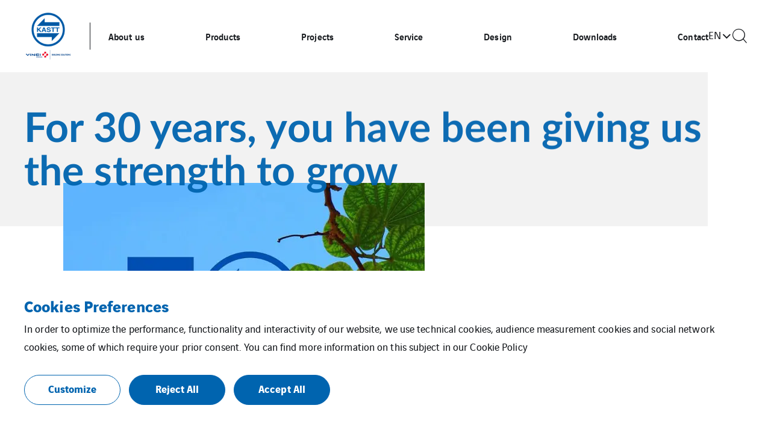

--- FILE ---
content_type: text/html; charset=UTF-8
request_url: https://www.kastt.cz/en/news/for-30-years-you-have-been-giving-us-the-strength-to-grow/
body_size: 15022
content:
<!doctype html>

<html
    class="front-end" lang="en-GB"
    data-theme="expert"
    data-color="light"
    data-typo="lato"
            >
<head><style>img.lazy{min-height:1px}</style><link href="https://www.kastt.cz/app/plugins/w3-total-cache/pub/js/lazyload.min.js" as="script">
  <meta charset="utf-8">
  <meta http-equiv="x-ua-compatible" content="ie=edge">
  <meta name="viewport" content="width=device-width, initial-scale=1, shrink-to-fit=no">
  

  
  
  <meta name='robots' content='index, follow, max-image-preview:large, max-snippet:-1, max-video-preview:-1' />
<link rel="alternate" href="https://www.kastt.cz/news/30-let-nam-davate-silu-rust/" hreflang="cs" />
<link rel="alternate" href="https://www.kastt.cz/de/neues/30-jahre-lang-geben-sie-uns-die-kraft-zu-wachsen/" hreflang="de" />
<link rel="alternate" href="https://www.kastt.cz/en/news/for-30-years-you-have-been-giving-us-the-strength-to-grow/" hreflang="en" />

	<!-- This site is optimized with the Yoast SEO plugin v26.1.1 - https://yoast.com/wordpress/plugins/seo/ -->
	<title>For 30 years, you have been giving us the strength to grow - KASTT, spol. s r. o.</title>
	<link rel="canonical" href="https://www.kastt.cz/en/news/for-30-years-you-have-been-giving-us-the-strength-to-grow/" />
	<meta property="og:locale" content="en_GB" />
	<meta property="og:locale:alternate" content="cs_CZ" />
	<meta property="og:locale:alternate" content="de_DE" />
	<meta property="og:type" content="article" />
	<meta property="og:title" content="For 30 years, you have been giving us the strength to grow - KASTT, spol. s r. o." />
	<meta property="og:url" content="https://www.kastt.cz/en/news/for-30-years-you-have-been-giving-us-the-strength-to-grow/" />
	<meta property="og:site_name" content="KASTT, spol. s r. o." />
	<meta property="article:modified_time" content="2023-05-23T14:00:35+00:00" />
	<meta property="og:image" content="https://www.kastt.cz/app/uploads/sites/54/2023/01/30letNamDavateSilu_nahled.jpg" />
	<meta property="og:image:width" content="600" />
	<meta property="og:image:height" content="400" />
	<meta property="og:image:type" content="image/jpeg" />
	<meta name="twitter:card" content="summary_large_image" />
	<!-- / Yoast SEO plugin. -->


<style id='classic-theme-styles-inline-css' type='text/css'>
/*! This file is auto-generated */
.wp-block-button__link{color:#fff;background-color:#32373c;border-radius:9999px;box-shadow:none;text-decoration:none;padding:calc(.667em + 2px) calc(1.333em + 2px);font-size:1.125em}.wp-block-file__button{background:#32373c;color:#fff;text-decoration:none}
</style>
<style id='global-styles-inline-css' type='text/css'>
:root{--wp--preset--aspect-ratio--square: 1;--wp--preset--aspect-ratio--4-3: 4/3;--wp--preset--aspect-ratio--3-4: 3/4;--wp--preset--aspect-ratio--3-2: 3/2;--wp--preset--aspect-ratio--2-3: 2/3;--wp--preset--aspect-ratio--16-9: 16/9;--wp--preset--aspect-ratio--9-16: 9/16;--wp--preset--color--black: #000000;--wp--preset--color--cyan-bluish-gray: #abb8c3;--wp--preset--color--white: #ffffff;--wp--preset--color--pale-pink: #f78da7;--wp--preset--color--vivid-red: #cf2e2e;--wp--preset--color--luminous-vivid-orange: #ff6900;--wp--preset--color--luminous-vivid-amber: #fcb900;--wp--preset--color--light-green-cyan: #7bdcb5;--wp--preset--color--vivid-green-cyan: #00d084;--wp--preset--color--pale-cyan-blue: #8ed1fc;--wp--preset--color--vivid-cyan-blue: #0693e3;--wp--preset--color--vivid-purple: #9b51e0;--wp--preset--gradient--vivid-cyan-blue-to-vivid-purple: linear-gradient(135deg,rgba(6,147,227,1) 0%,rgb(155,81,224) 100%);--wp--preset--gradient--light-green-cyan-to-vivid-green-cyan: linear-gradient(135deg,rgb(122,220,180) 0%,rgb(0,208,130) 100%);--wp--preset--gradient--luminous-vivid-amber-to-luminous-vivid-orange: linear-gradient(135deg,rgba(252,185,0,1) 0%,rgba(255,105,0,1) 100%);--wp--preset--gradient--luminous-vivid-orange-to-vivid-red: linear-gradient(135deg,rgba(255,105,0,1) 0%,rgb(207,46,46) 100%);--wp--preset--gradient--very-light-gray-to-cyan-bluish-gray: linear-gradient(135deg,rgb(238,238,238) 0%,rgb(169,184,195) 100%);--wp--preset--gradient--cool-to-warm-spectrum: linear-gradient(135deg,rgb(74,234,220) 0%,rgb(151,120,209) 20%,rgb(207,42,186) 40%,rgb(238,44,130) 60%,rgb(251,105,98) 80%,rgb(254,248,76) 100%);--wp--preset--gradient--blush-light-purple: linear-gradient(135deg,rgb(255,206,236) 0%,rgb(152,150,240) 100%);--wp--preset--gradient--blush-bordeaux: linear-gradient(135deg,rgb(254,205,165) 0%,rgb(254,45,45) 50%,rgb(107,0,62) 100%);--wp--preset--gradient--luminous-dusk: linear-gradient(135deg,rgb(255,203,112) 0%,rgb(199,81,192) 50%,rgb(65,88,208) 100%);--wp--preset--gradient--pale-ocean: linear-gradient(135deg,rgb(255,245,203) 0%,rgb(182,227,212) 50%,rgb(51,167,181) 100%);--wp--preset--gradient--electric-grass: linear-gradient(135deg,rgb(202,248,128) 0%,rgb(113,206,126) 100%);--wp--preset--gradient--midnight: linear-gradient(135deg,rgb(2,3,129) 0%,rgb(40,116,252) 100%);--wp--preset--font-size--small: 13px;--wp--preset--font-size--medium: 20px;--wp--preset--font-size--large: 36px;--wp--preset--font-size--x-large: 42px;--wp--preset--spacing--20: 0.44rem;--wp--preset--spacing--30: 0.67rem;--wp--preset--spacing--40: 1rem;--wp--preset--spacing--50: 1.5rem;--wp--preset--spacing--60: 2.25rem;--wp--preset--spacing--70: 3.38rem;--wp--preset--spacing--80: 5.06rem;--wp--preset--shadow--natural: 6px 6px 9px rgba(0, 0, 0, 0.2);--wp--preset--shadow--deep: 12px 12px 50px rgba(0, 0, 0, 0.4);--wp--preset--shadow--sharp: 6px 6px 0px rgba(0, 0, 0, 0.2);--wp--preset--shadow--outlined: 6px 6px 0px -3px rgba(255, 255, 255, 1), 6px 6px rgba(0, 0, 0, 1);--wp--preset--shadow--crisp: 6px 6px 0px rgba(0, 0, 0, 1);}:where(.is-layout-flex){gap: 0.5em;}:where(.is-layout-grid){gap: 0.5em;}body .is-layout-flex{display: flex;}.is-layout-flex{flex-wrap: wrap;align-items: center;}.is-layout-flex > :is(*, div){margin: 0;}body .is-layout-grid{display: grid;}.is-layout-grid > :is(*, div){margin: 0;}:where(.wp-block-columns.is-layout-flex){gap: 2em;}:where(.wp-block-columns.is-layout-grid){gap: 2em;}:where(.wp-block-post-template.is-layout-flex){gap: 1.25em;}:where(.wp-block-post-template.is-layout-grid){gap: 1.25em;}.has-black-color{color: var(--wp--preset--color--black) !important;}.has-cyan-bluish-gray-color{color: var(--wp--preset--color--cyan-bluish-gray) !important;}.has-white-color{color: var(--wp--preset--color--white) !important;}.has-pale-pink-color{color: var(--wp--preset--color--pale-pink) !important;}.has-vivid-red-color{color: var(--wp--preset--color--vivid-red) !important;}.has-luminous-vivid-orange-color{color: var(--wp--preset--color--luminous-vivid-orange) !important;}.has-luminous-vivid-amber-color{color: var(--wp--preset--color--luminous-vivid-amber) !important;}.has-light-green-cyan-color{color: var(--wp--preset--color--light-green-cyan) !important;}.has-vivid-green-cyan-color{color: var(--wp--preset--color--vivid-green-cyan) !important;}.has-pale-cyan-blue-color{color: var(--wp--preset--color--pale-cyan-blue) !important;}.has-vivid-cyan-blue-color{color: var(--wp--preset--color--vivid-cyan-blue) !important;}.has-vivid-purple-color{color: var(--wp--preset--color--vivid-purple) !important;}.has-black-background-color{background-color: var(--wp--preset--color--black) !important;}.has-cyan-bluish-gray-background-color{background-color: var(--wp--preset--color--cyan-bluish-gray) !important;}.has-white-background-color{background-color: var(--wp--preset--color--white) !important;}.has-pale-pink-background-color{background-color: var(--wp--preset--color--pale-pink) !important;}.has-vivid-red-background-color{background-color: var(--wp--preset--color--vivid-red) !important;}.has-luminous-vivid-orange-background-color{background-color: var(--wp--preset--color--luminous-vivid-orange) !important;}.has-luminous-vivid-amber-background-color{background-color: var(--wp--preset--color--luminous-vivid-amber) !important;}.has-light-green-cyan-background-color{background-color: var(--wp--preset--color--light-green-cyan) !important;}.has-vivid-green-cyan-background-color{background-color: var(--wp--preset--color--vivid-green-cyan) !important;}.has-pale-cyan-blue-background-color{background-color: var(--wp--preset--color--pale-cyan-blue) !important;}.has-vivid-cyan-blue-background-color{background-color: var(--wp--preset--color--vivid-cyan-blue) !important;}.has-vivid-purple-background-color{background-color: var(--wp--preset--color--vivid-purple) !important;}.has-black-border-color{border-color: var(--wp--preset--color--black) !important;}.has-cyan-bluish-gray-border-color{border-color: var(--wp--preset--color--cyan-bluish-gray) !important;}.has-white-border-color{border-color: var(--wp--preset--color--white) !important;}.has-pale-pink-border-color{border-color: var(--wp--preset--color--pale-pink) !important;}.has-vivid-red-border-color{border-color: var(--wp--preset--color--vivid-red) !important;}.has-luminous-vivid-orange-border-color{border-color: var(--wp--preset--color--luminous-vivid-orange) !important;}.has-luminous-vivid-amber-border-color{border-color: var(--wp--preset--color--luminous-vivid-amber) !important;}.has-light-green-cyan-border-color{border-color: var(--wp--preset--color--light-green-cyan) !important;}.has-vivid-green-cyan-border-color{border-color: var(--wp--preset--color--vivid-green-cyan) !important;}.has-pale-cyan-blue-border-color{border-color: var(--wp--preset--color--pale-cyan-blue) !important;}.has-vivid-cyan-blue-border-color{border-color: var(--wp--preset--color--vivid-cyan-blue) !important;}.has-vivid-purple-border-color{border-color: var(--wp--preset--color--vivid-purple) !important;}.has-vivid-cyan-blue-to-vivid-purple-gradient-background{background: var(--wp--preset--gradient--vivid-cyan-blue-to-vivid-purple) !important;}.has-light-green-cyan-to-vivid-green-cyan-gradient-background{background: var(--wp--preset--gradient--light-green-cyan-to-vivid-green-cyan) !important;}.has-luminous-vivid-amber-to-luminous-vivid-orange-gradient-background{background: var(--wp--preset--gradient--luminous-vivid-amber-to-luminous-vivid-orange) !important;}.has-luminous-vivid-orange-to-vivid-red-gradient-background{background: var(--wp--preset--gradient--luminous-vivid-orange-to-vivid-red) !important;}.has-very-light-gray-to-cyan-bluish-gray-gradient-background{background: var(--wp--preset--gradient--very-light-gray-to-cyan-bluish-gray) !important;}.has-cool-to-warm-spectrum-gradient-background{background: var(--wp--preset--gradient--cool-to-warm-spectrum) !important;}.has-blush-light-purple-gradient-background{background: var(--wp--preset--gradient--blush-light-purple) !important;}.has-blush-bordeaux-gradient-background{background: var(--wp--preset--gradient--blush-bordeaux) !important;}.has-luminous-dusk-gradient-background{background: var(--wp--preset--gradient--luminous-dusk) !important;}.has-pale-ocean-gradient-background{background: var(--wp--preset--gradient--pale-ocean) !important;}.has-electric-grass-gradient-background{background: var(--wp--preset--gradient--electric-grass) !important;}.has-midnight-gradient-background{background: var(--wp--preset--gradient--midnight) !important;}.has-small-font-size{font-size: var(--wp--preset--font-size--small) !important;}.has-medium-font-size{font-size: var(--wp--preset--font-size--medium) !important;}.has-large-font-size{font-size: var(--wp--preset--font-size--large) !important;}.has-x-large-font-size{font-size: var(--wp--preset--font-size--x-large) !important;}
:where(.wp-block-post-template.is-layout-flex){gap: 1.25em;}:where(.wp-block-post-template.is-layout-grid){gap: 1.25em;}
:where(.wp-block-columns.is-layout-flex){gap: 2em;}:where(.wp-block-columns.is-layout-grid){gap: 2em;}
:root :where(.wp-block-pullquote){font-size: 1.5em;line-height: 1.6;}
</style>
<link rel='stylesheet' rel='dns-prefetch' async defer='defer' id='cookie-law-info-css' href='https://www.kastt.cz/app/plugins/webtoffee-gdpr-cookie-consent/public/css/cookie-law-info-public.css?ver=2.6.5' type='text/css' media='all' />
<link rel='stylesheet' rel='dns-prefetch' async defer='defer' id='cookie-law-info-gdpr-css' href='https://www.kastt.cz/app/plugins/webtoffee-gdpr-cookie-consent/public/css/cookie-law-info-gdpr.css?ver=2.6.5' type='text/css' media='all' />
<style id='cookie-law-info-gdpr-inline-css' type='text/css'>
.cli-modal-content, .cli-tab-content { background-color: #ffffff; }.cli-privacy-content-text, .cli-modal .cli-modal-dialog, .cli-tab-container p, a.cli-privacy-readmore { color: #000000; }.cli-tab-header { background-color: #f2f2f2; }.cli-tab-header, .cli-tab-header a.cli-nav-link,span.cli-necessary-caption,.cli-switch .cli-slider:after { color: #000000; }.cli-switch .cli-slider:before { background-color: #ffffff; }.cli-switch input:checked + .cli-slider:before { background-color: #ffffff; }.cli-switch .cli-slider { background-color: #e3e1e8; }.cli-switch input:checked + .cli-slider { background-color: #28a745; }.cli-modal-close svg { fill: #000000; }.cli-tab-footer .wt-cli-privacy-accept-all-btn { background-color: #00acad; color: #ffffff}.cli-tab-footer .wt-cli-privacy-accept-btn { background-color: #00acad; color: #ffffff}.cli-tab-header a:before{ border-right: 1px solid #000000; border-bottom: 1px solid #000000; }
</style>
<link rel='stylesheet' rel='dns-prefetch' async defer='defer' id='sage/main.css-css' href='https://www.kastt.cz/app/themes/veentreprise/dist/styles/main_d1b9a60f.css' type='text/css' media='all' />
<script type="text/javascript" src="https://www.kastt.cz/wp-includes/js/jquery/jquery.min.js?ver=3.7.1" id="jquery-core-js"></script>
<script type="text/javascript" src="https://www.kastt.cz/wp-includes/js/jquery/jquery-migrate.min.js?ver=3.4.1" id="jquery-migrate-js"></script>
<script type="text/javascript" id="cookie-law-info-js-extra">
/* <![CDATA[ */
var Cli_Data = {"nn_cookie_ids":[],"non_necessary_cookies":{"cookies-reseaux-sociaux":["Cookies related to social media and third-party services"]},"cookielist":{"cookies-de-mesure-daudience":{"id":122,"status":true,"priority":0,"title":"Analytics Cookies","strict":true,"default_state":false,"ccpa_optout":false,"loadonstart":true},"cookies-techniques":{"id":126,"status":true,"priority":0,"title":"Essential Cookies","strict":true,"default_state":true,"ccpa_optout":false,"loadonstart":true},"cookies-reseaux-sociaux":{"id":120,"status":true,"priority":0,"title":"Cookies related to social media and third-party services","strict":false,"default_state":false,"ccpa_optout":false,"loadonstart":false}},"ajax_url":"https:\/\/www.kastt.cz\/app\/themes\/veentreprise\/app\/ajax-handler.php","current_lang":"en","security":"4083019772","eu_countries":["GB"],"geoIP":"disabled","use_custom_geolocation_api":"","custom_geolocation_api":"https:\/\/geoip.cookieyes.com\/geoip\/checker\/result.php","consentVersion":"1","strictlyEnabled":["necessary","obligatoire","cookies-de-mesure-daudience","cookies-techniques"],"cookieDomain":"","privacy_length":"250","ccpaEnabled":"","ccpaRegionBased":"","ccpaBarEnabled":"","ccpaType":"gdpr","triggerDomRefresh":"","secure_cookies":""};
var log_object = {"ajax_url":"https:\/\/www.kastt.cz\/app\/themes\/veentreprise\/app\/ajax-handler.php"};
/* ]]> */
</script>
<script type="text/javascript" src="https://www.kastt.cz/app/plugins/webtoffee-gdpr-cookie-consent/public/js/cookie-law-info-public.js?ver=2.6.5" id="cookie-law-info-js"></script>
<link rel="https://api.w.org/" href="https://www.kastt.cz/wp-json/" /><link rel="alternate" title="JSON" type="application/json" href="https://www.kastt.cz/wp-json/wp/v2/news/1179" /><link rel='shortlink' href='https://www.kastt.cz/?p=1179' />
<link rel="alternate" title="oEmbed (JSON)" type="application/json+oembed" href="https://www.kastt.cz/wp-json/oembed/1.0/embed?url=https%3A%2F%2Fwww.kastt.cz%2Fen%2Fnews%2Ffor-30-years-you-have-been-giving-us-the-strength-to-grow%2F" />
<link rel="alternate" title="oEmbed (XML)" type="text/xml+oembed" href="https://www.kastt.cz/wp-json/oembed/1.0/embed?url=https%3A%2F%2Fwww.kastt.cz%2Fen%2Fnews%2Ffor-30-years-you-have-been-giving-us-the-strength-to-grow%2F&#038;format=xml" />
<script>jQuery(document).ready(function(){jQuery('.cli-modal-footer .cli-tab-footer.wt-cli-privacy-overview-actions').prepend('<a id="wt-cli-accept-all-btn" tabindex="0" role="button" data-cli_action="accept_all" class="wt-cli-element wt-cli-accept-all-btn cookie_action_close_header cli_action_button cli-btn wt-cli-privacy-btn">Accept All</a>');});</script><script>jQuery(document).ready(function(){jQuery('.cli-modal-footer .cli-tab-footer.wt-cli-privacy-overview-actions').prepend('<a id="wt-cli-reject-btn" tabindex="0" role="button" class="wt-cli-element cookie_action_close_header_reject cli_action_button cli-btn wt-cli-privacy-btn" data-cli_action="reject">Reject All</a>');});</script>            <script>
                window.ajaxurl = 'https://www.kastt.cz/app/themes/veentreprise/app/ajax-handler.php';
            </script>
            <!-- Matomo -->
<script type="text/plain" data-cli-class="cli-blocker-script"  data-cli-category="cookies-de-mesure-daudience" data-cli-script-type="cookies-de-mesure-daudience" data-cli-block="false" data-cli-block-if-ccpa-optout="false" data-cli-element-position="head">
  var _paq = window._paq = window._paq || [];
  /* tracker methods like "setCustomDimension" should be called before "trackPageView" */
  _paq.push(['trackPageView']);
  _paq.push(['enableLinkTracking']);
  (function() {
    var u="//matomo-com.vinci-energies.net/";
    _paq.push(['setTrackerUrl', u+'matomo.php']);
    _paq.push(['setSiteId', '463']);
    var d=document, g=d.createElement('script'), s=d.getElementsByTagName('script')[0];
    g.async=true; g.src=u+'matomo.js'; s.parentNode.insertBefore(g,s);
  })();
</script>
<!-- End Matomo Code --><link rel="icon" href="https://www.kastt.cz/app/uploads/sites/54/2023/01/kastt_favicon.png" sizes="32x32" />
<link rel="icon" href="https://www.kastt.cz/app/uploads/sites/54/2023/01/kastt_favicon.png" sizes="192x192" />
<link rel="apple-touch-icon" href="https://www.kastt.cz/app/uploads/sites/54/2023/01/kastt_favicon.png" />
<meta name="msapplication-TileImage" content="https://www.kastt.cz/app/uploads/sites/54/2023/01/kastt_favicon.png" />
		<style type="text/css" id="wp-custom-css">
			[data-scrolltrigger-self],
[data-scrolltrigger-self] *,
[data-scrolltrigger-section],
[data-scrolltrigger-section] * {
    opacity: 1 !important;
    visibility: visible !important;
}		</style>
		
  <script>
    window.addEventListener('LazyLoad::Initialized', function (e) {
      var lazyLoadInstance = e.detail.instance;

      lazyLoadInstance._settings.callback_loaded = function (el) {
        el.style.display = 'none';
        el.offsetHeight;
        el.style.display = '';
      };
    }, false);
  </script>
</head>

<body class="wp-singular news-template-default single single-news postid-1179 wp-theme-veentrepriseresources for-30-years-you-have-been-giving-us-the-strength-to-grow app-data index-data singular-data single-data single-news-data single-news-for-30-years-you-have-been-giving-us-the-strength-to-grow-data">

    <style>
        :root {
            --primary: #0064af;
            --secondary: #004375;
            --tertiary: #80bc00;
            --primary-set: #ffffff;
            --secondary-set: #ffffff;
            --tertiary-set: #ffffff;
        }

        .gfield_consent_label {font-size: 18px;}

/*fix buttonu */
.btn{line-height: 1.125rem !important;}
.block-hero .btn{padding: 4px 25px !important;}


    </style>


    <div class="page-loader js-page-loader"
    style="position: fixed; top: 0; left: 0; width: 100%; height: 100%; z-index: 99999; background-color: #f2f2f2;">
            
        <img class="main-logo" src="https://www.kastt.cz/app/uploads/sites/54/2025/09/kast-bs-v2-1.png" alt="" width="120" height="120"
                style="position: absolute; top: 50%; left: 50%; transform: translate(-50%, -50%); width: 50%; max-width: 240px;">
    </div>

    
    <div class="main-wrap" role="document">

        <header class="header">

    <div class="header-holder">

        
        <div class="header-inner">
            <div class="header-background"></div>
            <div class="header-main">
                <div class="container">
                    <div class="header-row">
                        <div class="header-col">

                            <div id="header-logo" class="header-logo">

                                                                    <a class="logo-link" href="https://www.kastt.cz/en/home/">
                                        
                                        <img class="main-logo" src="https://www.kastt.cz/app/uploads/sites/54/2025/09/kast-bs-v2-1.png"
                                        alt="" width="120" height="120" style="width: 120px; height: 120px;">
                                    </a>
                                                            </div>
                            <div class="header-navigation">
                                
                                <div class="header-menu-desktop">
                                                                            <div class="header-mega-menu-background"></div>
                                                                        
                                    
                                    
                                                                            
                                                                                    <div class="menu-hlavni-menu-en-container"><ul id="menu" class="nav"><li id="menu-item-1641" class="menu-item menu-item-type-post_type menu-item-object-page menu-item-has-children menu-item-1641"><a href="https://www.kastt.cz/en/about-us/">About us</a>          <div class="sub-menu mega-menu">
            <div class="container">
              <h3 class="sub-menu__title menu-item">
  <a href="https://www.kastt.cz/en/about-us/" class="menu-item-link">  About us
  </a></h3>








              <ul class="sub-menu__lvl-2">	<li id="menu-item-1648" class="menu-item menu-item-type-post_type menu-item-object-page menu-item-1648"><a href="https://www.kastt.cz/en/about-us/">Company profile</a></li>
	<li id="menu-item-1649" class="menu-item menu-item-type-custom menu-item-object-custom menu-item-1649"><a href="https://www.kastt.cz/news/">News</a></li>
</ul><ul class="sub-menu__lvl-3"></ul>
<ul class="sub-menu__lvl-4"></ul>
</div></div></li>
<li id="menu-item-1645" class="menu-item menu-item-type-post_type menu-item-object-page menu-item-has-children menu-item-1645"><a href="https://www.kastt.cz/en/products/">Products</a>          <div class="sub-menu mega-menu">
            <div class="container">
              <h3 class="sub-menu__title menu-item">
  <a href="https://www.kastt.cz/en/products/" class="menu-item-link">  Products
  </a></h3>








              <ul class="sub-menu__lvl-2">	<li id="menu-item-2788" class="menu-item menu-item-type-custom menu-item-object-custom menu-item-2788"><a href="/en/products#product-ranges">Product ranges</a></li>
	<li id="menu-item-2790" class="menu-item menu-item-type-custom menu-item-object-custom menu-item-2790"><a href="/en/products#other-options">Other options</a></li>
	<li id="menu-item-2791" class="menu-item menu-item-type-custom menu-item-object-custom menu-item-2791"><a href="/en/design-software/">Design software</a></li>
</ul><ul class="sub-menu__lvl-3"></ul>
<ul class="sub-menu__lvl-4"></ul>
</div></div></li>
<li id="menu-item-1646" class="menu-item menu-item-type-post_type menu-item-object-page menu-item-has-children menu-item-1646"><a href="https://www.kastt.cz/en/projects/">Projects</a>          <div class="sub-menu mega-menu">
            <div class="container">
              <h3 class="sub-menu__title menu-item">
  <a href="https://www.kastt.cz/en/projects/" class="menu-item-link">  Projects
  </a></h3>








              <ul class="sub-menu__lvl-2">	<li id="menu-item-2794" class="menu-item menu-item-type-custom menu-item-object-custom menu-item-2794"><a href="/en/projects#references">References</a></li>
</ul><ul class="sub-menu__lvl-3"></ul>
<ul class="sub-menu__lvl-4"></ul>
</div></div></li>
<li id="menu-item-1647" class="menu-item menu-item-type-post_type menu-item-object-page menu-item-has-children menu-item-1647"><a href="https://www.kastt.cz/en/service/">Service</a>          <div class="sub-menu mega-menu">
            <div class="container">
              <h3 class="sub-menu__title menu-item">
  <a href="https://www.kastt.cz/en/service/" class="menu-item-link">  Service
  </a></h3>








              <ul class="sub-menu__lvl-2">	<li id="menu-item-2796" class="menu-item menu-item-type-custom menu-item-object-custom menu-item-2796"><a href="/en/service#rotary-heat-exchangers">Service of rotary heat exchangers</a></li>
	<li id="menu-item-2797" class="menu-item menu-item-type-custom menu-item-object-custom menu-item-2797"><a href="/en/service#air-handling-air-conditioning">Service of air-handling and air-conditioning equipment</a></li>
</ul><ul class="sub-menu__lvl-3"></ul>
<ul class="sub-menu__lvl-4"></ul>
</div></div></li>
<li id="menu-item-1643" class="menu-item menu-item-type-post_type menu-item-object-page menu-item-has-children menu-item-1643"><a href="https://www.kastt.cz/en/design/">Design</a>          <div class="sub-menu mega-menu">
            <div class="container">
              <h3 class="sub-menu__title menu-item">
  <a href="https://www.kastt.cz/en/design/" class="menu-item-link">  Design
  </a></h3>








              <ul class="sub-menu__lvl-2">	<li id="menu-item-2801" class="menu-item menu-item-type-custom menu-item-object-custom menu-item-2801"><a href="/en/design#references">References</a></li>
</ul><ul class="sub-menu__lvl-3"></ul>
<ul class="sub-menu__lvl-4"></ul>
</div></div></li>
<li id="menu-item-1644" class="menu-item menu-item-type-post_type menu-item-object-page menu-item-has-children menu-item-1644"><a href="https://www.kastt.cz/en/downloads/">Downloads</a>          <div class="sub-menu mega-menu">
            <div class="container">
              <h3 class="sub-menu__title menu-item">
  <a href="https://www.kastt.cz/en/downloads/" class="menu-item-link">  Downloads
  </a></h3>








              <ul class="sub-menu__lvl-2">	<li id="menu-item-2803" class="menu-item menu-item-type-custom menu-item-object-custom menu-item-2803"><a href="/en/downloads#documents">Product data sheet</a></li>
	<li id="menu-item-2804" class="menu-item menu-item-type-custom menu-item-object-custom menu-item-2804"><a href="/en/downloads#documents">Certificates</a></li>
	<li id="menu-item-2805" class="menu-item menu-item-type-custom menu-item-object-custom menu-item-2805"><a href="/en/downloads#documents">Documents</a></li>
</ul><ul class="sub-menu__lvl-3"></ul>
<ul class="sub-menu__lvl-4"></ul>
</div></div></li>
<li id="menu-item-1642" class="menu-item menu-item-type-post_type menu-item-object-page menu-item-1642"><a href="https://www.kastt.cz/en/contact/">Contact</a></li>
</ul></div>
                                                                             
                                                                    </div>
                                                                    <div class="header-menu-mobile">
                                        
                                        
                                                                                                                                    <div class="header-menu-mobile__top"><ul id="menu-hlavni-menu-en" class="nav"><li class="menu-item menu-item-type-post_type menu-item-object-page menu-item-has-children menu-item-1641"><a href="https://www.kastt.cz/en/about-us/">About us</a>
<ul class="sub-menu">
	<li class="menu-item menu-item-type-post_type menu-item-object-page menu-item-1648"><a href="https://www.kastt.cz/en/about-us/">Company profile</a></li>
	<li class="menu-item menu-item-type-custom menu-item-object-custom menu-item-1649"><a href="https://www.kastt.cz/news/">News</a></li>
</ul>
</li>
<li class="menu-item menu-item-type-post_type menu-item-object-page menu-item-has-children menu-item-1645"><a href="https://www.kastt.cz/en/products/">Products</a>
<ul class="sub-menu">
	<li class="menu-item menu-item-type-custom menu-item-object-custom menu-item-2788"><a href="/en/products#product-ranges">Product ranges</a></li>
	<li class="menu-item menu-item-type-custom menu-item-object-custom menu-item-2790"><a href="/en/products#other-options">Other options</a></li>
	<li class="menu-item menu-item-type-custom menu-item-object-custom menu-item-2791"><a href="/en/design-software/">Design software</a></li>
</ul>
</li>
<li class="menu-item menu-item-type-post_type menu-item-object-page menu-item-has-children menu-item-1646"><a href="https://www.kastt.cz/en/projects/">Projects</a>
<ul class="sub-menu">
	<li class="menu-item menu-item-type-custom menu-item-object-custom menu-item-2794"><a href="/en/projects#references">References</a></li>
</ul>
</li>
<li class="menu-item menu-item-type-post_type menu-item-object-page menu-item-has-children menu-item-1647"><a href="https://www.kastt.cz/en/service/">Service</a>
<ul class="sub-menu">
	<li class="menu-item menu-item-type-custom menu-item-object-custom menu-item-2796"><a href="/en/service#rotary-heat-exchangers">Service of rotary heat exchangers</a></li>
	<li class="menu-item menu-item-type-custom menu-item-object-custom menu-item-2797"><a href="/en/service#air-handling-air-conditioning">Service of air-handling and air-conditioning equipment</a></li>
</ul>
</li>
<li class="menu-item menu-item-type-post_type menu-item-object-page menu-item-has-children menu-item-1643"><a href="https://www.kastt.cz/en/design/">Design</a>
<ul class="sub-menu">
	<li class="menu-item menu-item-type-custom menu-item-object-custom menu-item-2801"><a href="/en/design#references">References</a></li>
</ul>
</li>
<li class="menu-item menu-item-type-post_type menu-item-object-page menu-item-has-children menu-item-1644"><a href="https://www.kastt.cz/en/downloads/">Downloads</a>
<ul class="sub-menu">
	<li class="menu-item menu-item-type-custom menu-item-object-custom menu-item-2803"><a href="/en/downloads#documents">Product data sheet</a></li>
	<li class="menu-item menu-item-type-custom menu-item-object-custom menu-item-2804"><a href="/en/downloads#documents">Certificates</a></li>
	<li class="menu-item menu-item-type-custom menu-item-object-custom menu-item-2805"><a href="/en/downloads#documents">Documents</a></li>
</ul>
</li>
<li class="menu-item menu-item-type-post_type menu-item-object-page menu-item-1642"><a href="https://www.kastt.cz/en/contact/">Contact</a></li>
</ul></div>
                                                                                    
                                        <div class="header-menu-mobile__bottom dark-bg">
                                            <div class="nav"><ul>
<li class="page_item page-item-1508"><a href="https://www.kastt.cz/en/about-us/">About us</a></li>
<li class="page_item page-item-1280"><a href="https://www.kastt.cz/en/contact/">CONTACT</a></li>
<li class="page_item page-item-2330"><a href="https://www.kastt.cz/en/cookies/">Cookies</a></li>
<li class="page_item page-item-1592"><a href="https://www.kastt.cz/en/design/">Design</a></li>
<li class="page_item page-item-1261"><a href="https://www.kastt.cz/en/downloads/">DOWNLOADS</a></li>
<li class="page_item page-item-1613"><a href="https://www.kastt.cz/en/glossary-of-terms/">GLOSSARY OF TERMS</a></li>
<li class="page_item page-item-1631"><a href="https://www.kastt.cz/en/home/">Home</a></li>
<li class="page_item page-item-3164"><a href="https://www.kastt.cz/en/honey/">KASTT Bee Mission</a></li>
<li class="page_item page-item-2341"><a href="https://www.kastt.cz/en/legal-information/">Legal information</a></li>
<li class="page_item page-item-1289"><a href="https://www.kastt.cz/en/principles-of-personal-data-protection/">Principles of personal data protection at KASTT, spol. s r.o.</a></li>
<li class="page_item page-item-1619 page_item_has_children"><a href="https://www.kastt.cz/en/products/">PRODUCTS</a>
<ul class='children'>
	<li class="page_item page-item-1696"><a href="https://www.kastt.cz/en/products/h-eco/">H-ECO</a></li>
</ul>
</li>
<li class="page_item page-item-1600"><a href="https://www.kastt.cz/en/projects/">PROJECTS</a></li>
<li class="page_item page-item-1607"><a href="https://www.kastt.cz/en/service/">SERVICE</a></li>
<li class="page_item page-item-1515"><a href="https://www.kastt.cz/en/basic/">Basic</a></li>
<li class="page_item page-item-1523"><a href="https://www.kastt.cz/en/assembled-version/">Assembled version</a></li>
<li class="page_item page-item-1530"><a href="https://www.kastt.cz/en/welded-version/">Welded version</a></li>
<li class="page_item page-item-1536"><a href="https://www.kastt.cz/en/new-h-wave-rotor/">New H-wave rotor</a></li>
<li class="page_item page-item-1546"><a href="https://www.kastt.cz/en/smart-system/">Smart System</a></li>
<li class="page_item page-item-1552"><a href="https://www.kastt.cz/en/labyrinth-sealing/">Labyrinth sealing</a></li>
<li class="page_item page-item-1558"><a href="https://www.kastt.cz/en/zeolite/">Zeolite</a></li>
<li class="page_item page-item-1568"><a href="https://www.kastt.cz/en/cleaning-device/">Cleaning device</a></li>
<li class="page_item page-item-1574"><a href="https://www.kastt.cz/en/drive-control-and-regulation/">Drive, control and regulation</a></li>
<li class="page_item page-item-1583"><a href="https://www.kastt.cz/en/design-software/">Design software</a></li>
</ul></div>

                                            <div class="header-elements">
  
  </div>


                                                                                    </div>
                                    </div>
                                                        </div>
                    </div>
                    <div class="header-col">

                        <div class="header-tools">

                            
                            <div class="header-elements">
  
            <div class="lang">
                                                <button
                class="lang-current link"
                type="button"
                data-toggle="collapse"
                data-target=".lang-list"
                aria-expanded="false">
                    en
            </button>
                <ul class="lang-list collapse">
                                                                            <li class="lang-item active"><span>en</span></li>
                                                        <li class="lang-item">
                    <a href="https://www.kastt.cz/news/30-let-nam-davate-silu-rust/">cs</a>
                </li>
                                                <li class="lang-item">
                    <a href="https://www.kastt.cz/de/neues/30-jahre-lang-geben-sie-uns-die-kraft-zu-wachsen/">de</a>
                </li>
                                            </ul>
</div>

    
    <button class="search link js-header-form" data-action="show" data-form="#header-search">
      <i class="icon-search"></i>
    </button>
  </div>

                            

                            
                            <div class="header-burger ">
                                
                                <div class="menu-burger js-burger-menu">
                                    <div class="burger-icon">
                                        <div class="burger-container">
                                            <span class="burger-bun-top"></span>
                                            <span class="burger-filling"></span>
                                            <span class="burger-bun-bot"></span>
                                        </div>
                                    </div>
                                </div>
                            </div>

                        </div>
                    </div>
                </div>
            </div>
        </div>
        <div id="header-search">
            <div class="container-md">
                <button class="js-header-form" data-action="hide" data-form="#header-search">
                    <i class="icon-close"></i>
                </button>
                <form role="search" method="get" class="search-form" action="https://www.kastt.cz/en/">
				<label>
					<span class="screen-reader-text">Search for:</span>
					<input type="search" class="search-field" placeholder="Please enter your search" value="" name="s" autocomplete="off" />
				</label>
				<div class="icon-arrow-link"><input type="submit" class="search-submit" value="Search" /></div>
			</form>
            </div>
        </div>
    </div>
    </div>
</header>

        <main class="main">
            
              
      <section class="section block-header-sshp">
    <div class="container">
        <h1 class="sshp-title page-title">
            <strong>For 30 years, you have been giving us the strength to grow</strong>             
        </h1>
                            <div class="sshp-wrap">
                <figure class="sshp-figure">
                    <img class="sshp-img lazy" src="data:image/svg+xml,%3Csvg%20xmlns='http://www.w3.org/2000/svg'%20viewBox='0%200%20600%20400'%3E%3C/svg%3E" data-src="https://www.kastt.cz/app/uploads/sites/54/2023/01/30letNamDavateSilu_nahled.jpg" alt="">
                </figure>
            </div>
            </div>
</section>

    <section class="block-breadcrumb" data-scrolltrigger-self>
        <div class="container">
			<div class="breadcrumb"><span><span><a href="https://www.kastt.cz/en/home/">Home</a></span> » <span><a href="https://www.kastt.cz/en/news/">Novinky</a></span> » <span class="breadcrumb_last" aria-current="page">For 30 years, you have been giving us the strength to grow</span></span></div>
		</div>
	</section>



<div class="container">
            <div class="container-md">
        	<div class="single-news-taxo-date-wrapper" data-scrolltrigger-self>
			<p class="single-taxo"></p>
            21 April 2022
            </p>
        </div>
            </div>
    </div>


    <div class="container">
        <div class="container-md" data-scrolltrigger-section>


		<h2 class="single-title">For 30 years, you have been giving us the strength to grow</h2>

		<h3 class="single-sub-title"></h3>

        <div class="single-txt editor">
            
        </div>

		<section class="section block-text editor ">
    
    <div class="container-md">
        <div class="block-text-wrapper" data-scrolltrigger-section>
            <span class="pretitle"></span>
            <h2 class="section-title"></h2>
            <p><p>Our company was founded in Hradec Králové in 1991 and since then we have become one of the leading manufacturers of heat recovery exchangers and at the same time a reliable supplier of ventilation and air conditioning equipment, incl. their design and subsequent service.</p>
<p>We have experienced a lot together during these three decades and we would like to commemorate with you the milestones that have significantly influenced our company.</p>
<p>Ing. Petr Tajzler, one of the founders of KASTT, started his business career in 1990, mainly as a designer. After a year of independent business, together with two partners, he founded the design and assembly company KASTT spol. s r.o. and hired the first employees.</p>
<p>The first implementation contract took place for the University Hospital Hradec Králové, followed by one of the largest implementation contracts in the region, for the completion of the Aldis Congress Center in Hradec Králové. In 1992, the first plots of land in the Svobodné Dvory district were purchased and the construction of a production facility gradually began. Initially, the main activity was the production of square and circular pipes for air conditioning, in 1997 it was decided to start the development of rotary heat exchangers. The somewhat thorny path to assemble the first functional exchanger took almost a year. Over time, the production of exchangers has undergone many changes. As part of our efforts to offer a complete range in this area, we have expanded our production to include plate heat exchangers. However, due to the lack of capacity for their further development, we terminated their production 5 years ago and fully focused only on the production program of rotary heat exchangers. Thanks to the effort and energy we devote to constant technological development, we have gradually established ourselves among the most important manufacturers of rotary heat exchangers in Europe and we hold 3 patents in this field.</p>
<p>In 2004, several companies expressed interest in buying our company. The most convincing for the owners was the Vinci Energies Group. The company was sold at the end of 2004 and we became an integral part of a major multinational company, numbering approximately 2,500 companies worldwide.</p>
<p>In 2012, we obtained the international Eurovent certificate for the production of rotary heat exchangers, and two years later we produced a rotary heat exchanger with serial number 1,000.</p>
<p>Our company has always succeeded in making important strategic choices and adapting to changing market conditions. In 2014, we produced an exchanger with a serial number of 10,000, and in just 5 years we doubled this number. From the beginning, ¾ of the turnover of the whole company was represented by the realization of orders and only ¼ was production, but the situation gradually began to reverse and for several years now, the production has prevailed over realization.</p>
<p>Even after 30 years on the market, the hunger for new solutions does not leave us. In fact, the exact opposite seems to be true. The year 2020 was exceptional in many respects, not only because of the global pandemic associated with the spread of COVID-19. Thanks to our development, we have managed to significantly push the boundaries of energy efficiency of rotary heat exchangers and come to the market with an innovative solution in the field of air conditioning: The new generation H-wave rotor, which is another technological triumph of our company after the labyrinth seal and the Smart System solution.</p>
<p>The long-term existence on the market, including a number of successes, is mainly due to our employees. We would like to hereby thank them for their dedication and professional work at the highest level. At the same time, it is of course appropriate to thank our customers for the cooperation and trust they have placed in us over the years, and last but not least, our suppliers.</p>
<p>We are constantly meeting new challenges and we are ready to continue to provide high-quality professional services and meet the requirements of even the most demanding customers.</p>
</p>
                                                </div>
    </div>

</section>


        <p class="single-list-taxo">
            
        </p>


        </div>
    </div>


<div class="container">
            <div class="container-md">
    						<div class="single-news-social-networks" data-scrolltrigger-self>
					<p class="txt">Share on</p>
					<ul class="list">
													<li class="item">
								<a href="https://www.youtube.com/channel/UCO3KdNff40IUh5tdgbbVKEg" class="link link-youtube" title="youtube">
									<span class="icon" aria-hidden="true"><!-- Generated by IcoMoon.io -->
<svg version="1.1" xmlns="http://www.w3.org/2000/svg" width="32" height="32" viewBox="0 0 32 32">
<title>youtube</title>
<path d="M31.289 8.77c-0.356-1.659-1.659-2.844-3.319-3.081-2.726-0.474-7.111-0.948-11.97-0.948-4.978 0-9.363 0.474-11.97 0.948-1.659 0.237-3.081 1.422-3.437 3.081-0.237 1.778-0.593 4.504-0.593 7.822s0.356 6.044 0.593 7.822c0.356 1.659 1.778 2.844 3.437 3.081 2.726 0.356 7.111 0.83 11.97 0.83 4.978 0 9.363-0.474 11.97-0.83 1.659-0.237 3.081-1.541 3.319-3.2 0.356-1.778 0.593-4.504 0.711-7.822 0-3.2-0.356-5.926-0.711-7.704zM12.8 22.281v-11.259l9.6 5.57-9.6 5.689z"></path>
</svg>
</span>
								</a>
							</li>
													<li class="item">
								<a href="https://www.linkedin.com/company/kastt/" class="link link-linkedin" title="linkedin">
									<span class="icon" aria-hidden="true"><!-- Generated by IcoMoon.io -->
<svg version="1.1" xmlns="http://www.w3.org/2000/svg" width="32" height="32" viewBox="0 0 32 32">
<title>linkedin</title>
<path d="M3.911 7.704c-2.133 0-3.911-1.778-3.911-3.911s1.778-3.793 3.911-3.793 3.911 1.778 3.911 3.793-1.778 3.911-3.911 3.911zM7.23 10.785h-6.637v21.215h6.637v-21.215zM25.363 32h6.637v-11.615c0-5.689-1.185-10.074-7.941-10.074-3.2 0-5.333 1.778-6.281 3.437h-0.119v-2.963h-6.281v21.215h6.637v-10.548c0-2.726 0.593-5.452 3.911-5.452 3.437 0 3.437 3.2 3.437 5.689v10.311z"></path>
</svg>
</span>
								</a>
							</li>
													<li class="item">
								<a href="https://www.facebook.com/Kastt.CZ" class="link link-facebook" title="facebook">
									<span class="icon" aria-hidden="true"><!-- Generated by IcoMoon.io -->
<svg version="1.1" xmlns="http://www.w3.org/2000/svg" width="32" height="32" viewBox="0 0 32 32">
<title>facebook</title>
<path d="M22.874 10.311h-5.096v-3.319c0-1.304 0.83-1.541 1.422-1.541h3.556v-5.452h-4.978c-5.452 0-6.756 4.148-6.756 6.756v3.674h-2.963v5.689h3.2v15.881h6.519v-16h4.504l0.593-5.689z"></path>
</svg>
</span>
								</a>
							</li>
											</ul>
				</div>
			</div>
		            </div>
    </div>
  
        </main>

                <footer class="footer">

    <div class="container">

        <div class="footer-primary" data-scrolltrigger-section>

            <div class="footer-infos">
                <div class="wrap">

                    					<nav class="footer-logo-wrap">
                        <a href="https://www.kastt.cz/en/home/" class="footer-logo-link">
							
                            <img src="data:image/svg+xml,%3Csvg%20xmlns='http://www.w3.org/2000/svg'%20viewBox='0%200%20384%20315'%3E%3C/svg%3E" data-src="https://www.kastt.cz/app/uploads/sites/54/2023/01/Kastt-logo-var2-pozitiv.png" alt="" width="384" height="315" class="footer-logo lazy">
                        </a>
					</nav>
                    
                                            <p class="footer-description">ENERGY FOR NEW SOLUTIONS</p>
                                    </div>
            </div>

                            <div class="footer-navigation">
                    <div class="menu-paticka-en-container"><ul id="menu-paticka-en" class="nav"><li id="menu-item-1650" class="menu-item menu-item-type-custom menu-item-object-custom menu-item-has-children menu-item-1650"><a>Product ranges</a>
<ul class="sub-menu">
	<li id="menu-item-1653" class="menu-item menu-item-type-post_type menu-item-object-page menu-item-1653"><a href="https://www.kastt.cz/en/basic/">Basic</a></li>
	<li id="menu-item-1652" class="menu-item menu-item-type-post_type menu-item-object-page menu-item-1652"><a href="https://www.kastt.cz/en/assembled-version/">Assembled version</a></li>
	<li id="menu-item-1651" class="menu-item menu-item-type-post_type menu-item-object-page menu-item-1651"><a href="https://www.kastt.cz/en/welded-version/">Welded version</a></li>
</ul>
</li>
<li id="menu-item-1654" class="menu-item menu-item-type-custom menu-item-object-custom menu-item-has-children menu-item-1654"><a>Other options</a>
<ul class="sub-menu">
	<li id="menu-item-1783" class="menu-item menu-item-type-post_type menu-item-object-page menu-item-1783"><a href="https://www.kastt.cz/en/products/h-eco/">H-ECO</a></li>
	<li id="menu-item-1660" class="menu-item menu-item-type-post_type menu-item-object-page menu-item-1660"><a href="https://www.kastt.cz/en/new-h-wave-rotor/">New H-wave rotor</a></li>
	<li id="menu-item-1659" class="menu-item menu-item-type-post_type menu-item-object-page menu-item-1659"><a href="https://www.kastt.cz/en/smart-system/">Smart System</a></li>
	<li id="menu-item-1658" class="menu-item menu-item-type-post_type menu-item-object-page menu-item-1658"><a href="https://www.kastt.cz/en/labyrinth-sealing/">Labyrinth sealing</a></li>
	<li id="menu-item-1657" class="menu-item menu-item-type-post_type menu-item-object-page menu-item-1657"><a href="https://www.kastt.cz/en/zeolite/">Zeolite</a></li>
	<li id="menu-item-1656" class="menu-item menu-item-type-post_type menu-item-object-page menu-item-1656"><a href="https://www.kastt.cz/en/cleaning-device/">Cleaning device</a></li>
	<li id="menu-item-1655" class="menu-item menu-item-type-post_type menu-item-object-page menu-item-1655"><a href="https://www.kastt.cz/en/drive-control-and-regulation/">Drive, control and regulation</a></li>
</ul>
</li>
<li id="menu-item-1661" class="menu-item menu-item-type-custom menu-item-object-custom menu-item-has-children menu-item-1661"><a href="https://">Useful Information</a>
<ul class="sub-menu">
	<li id="menu-item-1662" class="menu-item menu-item-type-post_type menu-item-object-page menu-item-1662"><a href="https://www.kastt.cz/en/downloads/">Downloads</a></li>
	<li id="menu-item-1663" class="menu-item menu-item-type-post_type menu-item-object-page menu-item-1663"><a href="https://www.kastt.cz/en/glossary-of-terms/">Glossary</a></li>
	<li id="menu-item-2372" class="menu-item menu-item-type-custom menu-item-object-custom menu-item-2372"><a href="https://www.kastt.cz/en/references/">References</a></li>
	<li id="menu-item-1664" class="menu-item menu-item-type-post_type menu-item-object-page menu-item-1664"><a href="https://www.kastt.cz/en/principles-of-personal-data-protection/">Principles of personal data protection</a></li>
</ul>
</li>
</ul></div>
                </div>
            
			<div class=footer-socials>
    
    <ul class="social-list">
                    <li class="social-item">
                <a class="social-link minimal-link" href="https://www.youtube.com/channel/UCO3KdNff40IUh5tdgbbVKEg" target="_blank">
                    <span class="icon icon-youtube"></span>
                </a>
            </li>
                    <li class="social-item">
                <a class="social-link minimal-link" href="https://www.linkedin.com/company/kastt/" target="_blank">
                    <span class="icon icon-linkedin"></span>
                </a>
            </li>
                    <li class="social-item">
                <a class="social-link minimal-link" href="https://www.facebook.com/Kastt.CZ" target="_blank">
                    <span class="icon icon-facebook"></span>
                </a>
            </li>
            </ul>

            </div>
    
        </div>


        <div class="footer-secondary" data-scrolltrigger-self>
                            <div class="footer-legals">
                    <div class="menu-subfooter-eng-container"><ul id="menu-subfooter-eng" class="nav"><li id="menu-item-2338" class="menu-item menu-item-type-post_type menu-item-object-page menu-item-2338"><a href="https://www.kastt.cz/en/cookies/">Cookies</a></li>
<li id="menu-item-2344" class="menu-item menu-item-type-post_type menu-item-object-page menu-item-2344"><a href="https://www.kastt.cz/en/legal-information/">Legal information</a></li>
</ul></div>
                </div>
            
                            <div class="footer-copyright">
                                            <a href="https://www.vinci-energies.cz/">
                            <img class="lazy" src="data:image/svg+xml,%3Csvg%20xmlns='http://www.w3.org/2000/svg'%20viewBox='0%200%20109%2028'%3E%3C/svg%3E" data-src="https://www.kastt.cz/app/uploads/sites/54/2023/02/VINCI_logo.png" alt="" width="109" height="28">
                        </a>
                                    </div>
                    </div>

    </div>
</footer>
    </div>

    <script type="speculationrules">
{"prefetch":[{"source":"document","where":{"and":[{"href_matches":"\/*"},{"not":{"href_matches":["\/wp-*.php","\/wp-admin\/*","\/app\/uploads\/sites\/54\/*","\/app\/*","\/app\/plugins\/*","\/app\/themes\/veentreprise\/resources\/*","\/*\\?(.+)"]}},{"not":{"selector_matches":"a[rel~=\"nofollow\"]"}},{"not":{"selector_matches":".no-prefetch, .no-prefetch a"}}]},"eagerness":"conservative"}]}
</script>
<div class="wt-cli-cookie-bar-container" data-nosnippet="true"  data-banner-version="2.0"><!--googleoff: all--><div id="cookie-law-info-bar" role="dialog" aria-live="polite" aria-label="cookieconsent" aria-describedby="wt-cli-cookie-banner" data-cli-geo-loc="0" style="text-align:left; padding:15px 30px;" class="wt-cli-cookie-bar"><div class="cli-wrapper"><h5 role="heading" aria-level="5" tabindex="0" id="wt-cli-cookie-banner-title" style="">Cookies Preferences</h5><span id="wt-cli-cookie-banner"><div class="cookie-banner-content"><div class="message">In order to optimize the performance, functionality and interactivity of our website, we use technical cookies, audience measurement cookies and social network cookies, some of which require your prior consent. You can find more information on this subject in our <a href="https://www.kastt.cz/en/cookies/">Cookie Policy</a></div><div class="actions-wrapper"><a id="wt-cli-settings-btn" tabindex="0" role='button' style="border-bottom:1px solid; text-decoration:none; text-decoration:none;" class="wt-cli-element cli_settings_button"  >Customize</a><a id="wt-cli-reject-btn" tabindex="0" role='button' style="margin:5px 5px 5px 5px; border-radius:0; padding:8px 25px 8px 25px;"  class="wt-cli-element medium cli-plugin-button cli-plugin-main-button cookie_action_close_header_reject cli_action_button"  data-cli_action="reject">Reject All</a><a id="wt-cli-accept-all-btn" tabindex="0" role='button' style="margin:5px 5px 5px 30px; border-radius:0; padding:8px 25px 8px 25px;" data-cli_action="accept_all"  class="wt-cli-element medium cli-plugin-button wt-cli-accept-all-btn cookie_action_close_header cli_action_button" >Accept All</a></div></div></span></div></div><div tabindex="0" id="cookie-law-info-again" style="display:none;"><span id="cookie_hdr_showagain">Cookies</span></div><div class="cli-modal" id="cliSettingsPopup" role="dialog" aria-labelledby="wt-cli-privacy-title" tabindex="-1" aria-hidden="true">
  <div class="cli-modal-dialog" role="document">
    <div class="cli-modal-content cli-bar-popup">
      <button aria-label="Close" type="button" class="cli-modal-close" id="cliModalClose">
      <svg class="" viewBox="0 0 24 24"><path d="M19 6.41l-1.41-1.41-5.59 5.59-5.59-5.59-1.41 1.41 5.59 5.59-5.59 5.59 1.41 1.41 5.59-5.59 5.59 5.59 1.41-1.41-5.59-5.59z"></path><path d="M0 0h24v24h-24z" fill="none"></path></svg>
      <span class="wt-cli-sr-only">Close</span>
      </button>
        <div class="cli-modal-body">

    <div class="wt-cli-element cli-container-fluid cli-tab-container">
        <div class="cli-row">
                            <div class="cli-col-12 cli-align-items-stretch cli-px-0">
                    <div class="cli-privacy-overview">
                        <h4 id='wt-cli-privacy-title'>Privacy Overview</h4>                        <div class="cli-privacy-content">
                            <div class="cli-privacy-content-text">This website uses cookies to improve your experience while you navigate through the website. Out of these cookies, the cookies that are categorized as necessary are stored on your browser as they are essential for the working of basic functionalities of the website. We also use third-party cookies that help us analyze and understand how you use this website. These cookies will be stored in your browser only with your consent. You also have the option to opt-out of these cookies. But opting out of some of these cookies may have an effect on your browsing experience.</div>
                        </div>
                        <a id="wt-cli-privacy-readmore"  tabindex="0" role="button" class="cli-privacy-readmore" data-readmore-text="Show more" data-readless-text="Show less"></a>                    </div>
                </div>
                        <div class="cli-col-12 cli-align-items-stretch cli-px-0 cli-tab-section-container" role="tablist">

                
                                    <div class="cli-tab-section">
                        <div class="cli-tab-header">
                            <a id="wt-cli-tab-link-cookies-de-mesure-daudience" tabindex="0" role="tab" aria-expanded="false" aria-describedby="wt-cli-tab-cookies-de-mesure-daudience" aria-controls="wt-cli-tab-cookies-de-mesure-daudience" class="cli-nav-link cli-settings-mobile" data-target="cookies-de-mesure-daudience" data-toggle="cli-toggle-tab">
                                Analytics Cookies                            </a>
                                                                                        <div class="wt-cli-necessary-checkbox">
                                    <input type="checkbox" class="cli-user-preference-checkbox" id="wt-cli-checkbox-cookies-de-mesure-daudience" aria-label="Analytics Cookies" data-id="checkbox-cookies-de-mesure-daudience" checked="checked" />
                                    <label class="form-check-label" for="wt-cli-checkbox-cookies-de-mesure-daudience"> Analytics Cookies </label>
                                </div>
                                <span class="cli-necessary-caption">
                                    Always Enabled                                </span>
                                                    </div>
                        <div class="cli-tab-content">
                            <div id="wt-cli-tab-cookies-de-mesure-daudience" tabindex="0" role="tabpanel" aria-labelledby="wt-cli-tab-link-cookies-de-mesure-daudience" class="cli-tab-pane cli-fade" data-id="cookies-de-mesure-daudience">
                            <div class="wt-cli-cookie-description">Our site uses cookies to enable visitors to share and/or view content on the social networks or platforms present on our site. These cookies, deposited by third parties, are likely to follow the visitor across several sites and collect information to provide personalized advertising.
</div>
                            </div>
                        </div>
                    </div>
                                    <div class="cli-tab-section">
                        <div class="cli-tab-header">
                            <a id="wt-cli-tab-link-cookies-techniques" tabindex="0" role="tab" aria-expanded="false" aria-describedby="wt-cli-tab-cookies-techniques" aria-controls="wt-cli-tab-cookies-techniques" class="cli-nav-link cli-settings-mobile" data-target="cookies-techniques" data-toggle="cli-toggle-tab">
                                Essential Cookies                            </a>
                                                                                        <div class="wt-cli-necessary-checkbox">
                                    <input type="checkbox" class="cli-user-preference-checkbox" id="wt-cli-checkbox-cookies-techniques" aria-label="Essential Cookies" data-id="checkbox-cookies-techniques" checked="checked" />
                                    <label class="form-check-label" for="wt-cli-checkbox-cookies-techniques"> Essential Cookies </label>
                                </div>
                                <span class="cli-necessary-caption">
                                    Always Enabled                                </span>
                                                    </div>
                        <div class="cli-tab-content">
                            <div id="wt-cli-tab-cookies-techniques" tabindex="0" role="tabpanel" aria-labelledby="wt-cli-tab-link-cookies-techniques" class="cli-tab-pane cli-fade" data-id="cookies-techniques">
                            <div class="wt-cli-cookie-description">These cookies enable the website's main services to function correctly. In particular, they are used for security, language selection, storing visitors' consent to cookies and saving their shopping baskets .</div>
                            </div>
                        </div>
                    </div>
                                    <div class="cli-tab-section">
                        <div class="cli-tab-header">
                            <a id="wt-cli-tab-link-cookies-reseaux-sociaux" tabindex="0" role="tab" aria-expanded="false" aria-describedby="wt-cli-tab-cookies-reseaux-sociaux" aria-controls="wt-cli-tab-cookies-reseaux-sociaux" class="cli-nav-link cli-settings-mobile" data-target="cookies-reseaux-sociaux" data-toggle="cli-toggle-tab">
                                Cookies related to social media and third-party services                            </a>
                                                                                        <div class="cli-switch">
                                    <input type="checkbox" class="cli-user-preference-checkbox"  id="wt-cli-checkbox-cookies-reseaux-sociaux" aria-label="cookies-reseaux-sociaux" data-id="checkbox-cookies-reseaux-sociaux" role="switch" aria-controls="wt-cli-tab-link-cookies-reseaux-sociaux" aria-labelledby="wt-cli-tab-link-cookies-reseaux-sociaux"  />
                                    <label for="wt-cli-checkbox-cookies-reseaux-sociaux" class="cli-slider" data-cli-enable="Enabled" data-cli-disable="Disabled"><span class="wt-cli-sr-only">cookies-reseaux-sociaux</span></label>
                                </div>
                                                    </div>
                        <div class="cli-tab-content">
                            <div id="wt-cli-tab-cookies-reseaux-sociaux" tabindex="0" role="tabpanel" aria-labelledby="wt-cli-tab-link-cookies-reseaux-sociaux" class="cli-tab-pane cli-fade" data-id="cookies-reseaux-sociaux">
                            <div class="wt-cli-cookie-description">We request your consent before using cookies related to social media and third-party services, intended to facilitate the sharing of content and make the website more user-friendly. By default, refusal is assumed and these cookies are not placed in your browser or activated.
</div>
                            </div>
                        </div>
                    </div>
                
            </div>
        </div>
    </div>
</div>
<div class="cli-modal-footer">
    <div class="wt-cli-element cli-container-fluid cli-tab-container">
        <div class="cli-row">
            <div class="cli-col-12 cli-align-items-stretch cli-px-0">
                <div class="cli-tab-footer wt-cli-privacy-overview-actions">
                                                            
                                                    <a id="wt-cli-privacy-save-btn" role="button" tabindex="0" data-cli-action="accept" class="wt-cli-privacy-btn cli_setting_save_button wt-cli-privacy-accept-btn cli-btn">Save & accept</a>
                                                                            
                               
                    
                </div>
                            </div>
        </div>
    </div>
</div>
    </div>
  </div>
</div>
<div class="cli-modal-backdrop cli-fade cli-settings-overlay"></div>
<div class="cli-modal-backdrop cli-fade cli-popupbar-overlay"></div>
<!--googleon: all--></div>
		<script type="text/javascript">
		/* <![CDATA[ */
			cli_cookiebar_settings='{"animate_speed_hide":"500","animate_speed_show":"500","background":"#fffffff7","border":"#b1a6a6c2","border_on":false,"button_1_button_colour":"#61a229","button_1_button_hover":"#4e8221","button_1_link_colour":"#fff","button_1_as_button":true,"button_1_new_win":false,"button_2_button_colour":"#ffffff","button_2_button_hover":"#cccccc","button_2_link_colour":"#898888","button_2_as_button":false,"button_2_hidebar":false,"button_2_nofollow":false,"button_3_button_colour":"#61a229","button_3_button_hover":"#4e8221","button_3_link_colour":"#fff","button_3_as_button":true,"button_3_new_win":false,"button_4_button_colour":"#ffffff","button_4_button_hover":"#cccccc","button_4_link_colour":"#898888","button_4_as_button":false,"button_7_button_colour":"#61a229","button_7_button_hover":"#4e8221","button_7_link_colour":"#fff","button_7_as_button":true,"button_7_new_win":false,"font_family":"inherit","header_fix":false,"notify_animate_hide":true,"notify_animate_show":false,"notify_div_id":"#cookie-law-info-bar","notify_position_horizontal":"right","notify_position_vertical":"bottom","scroll_close":false,"scroll_close_reload":false,"accept_close_reload":false,"reject_close_reload":false,"showagain_tab":true,"showagain_background":"#fff","showagain_border":"#000","showagain_div_id":"#cookie-law-info-again","showagain_x_position":"100px","text":"#333","show_once_yn":false,"show_once":"10000","logging_on":false,"as_popup":false,"popup_overlay":true,"bar_heading_text":"Cookies Preferences","cookie_bar_as":"banner","cookie_setting_popup":true,"accept_all":true,"js_script_blocker":false,"popup_showagain_position":"bottom-right","widget_position":"left","button_1_style":[["margin","5px 5px 5px 30px"],["border-radius","0"],["padding","8px 25px 8px 25px"]],"button_2_style":[],"button_3_style":[["margin","5px 5px 5px 5px"],["border-radius","0"],["padding","8px 25px 8px 25px"]],"button_4_style":[["border-bottom","1px solid"],["text-decoration","none"],["text-decoration","none"]],"button_5_style":[["float","right"],["text-decoration","none"],["color","#333"]],"button_7_style":[["margin","5px 5px 5px 30px"],["border-radius","0"],["padding","8px 25px 8px 25px"]],"accept_close_page_navigation":false,"button_8_button_colour":"#DEDFE0","button_8_button_hover":"#b2b2b3","button_8_link_colour":"#000000","button_8_as_button":"1","button_8_new_win":"","consent_mode":false,"google_consent_mode":false}';
		/* ]]> */
		</script>
		<script type="text/javascript" id="pll_cookie_script-js-after">
/* <![CDATA[ */
(function() {
				var expirationDate = new Date();
				expirationDate.setTime( expirationDate.getTime() + 31536000 * 1000 );
				document.cookie = "pll_language=en; expires=" + expirationDate.toUTCString() + "; path=/; secure; SameSite=Lax";
			}());
/* ]]> */
</script>
<script type="text/javascript" id="sage/main.js-js-extra">
/* <![CDATA[ */
var sage = {"ajax":{"en.ajax.archive.job.filter":"\/en\/ajax\/archive\/job\/filter"},"lang":"en"};
/* ]]> */
</script>
<script type="text/javascript" src="https://www.kastt.cz/app/themes/veentreprise/dist/scripts/main_d1b9a60f.js" id="sage/main.js-js"></script>

    <div data-required-cookie="cookielawinfo-checkbox-cookies-reseaux-sociaux">
        <script>
            function initMap() {
                jQuery(document).ready(function() {
                    if (jQuery('#gmap').length) {
                        jQuery(window).trigger('app.component.gmap.load');
                    }
                });
            }
        </script>
        <script data-src-rgpd="https://maps.googleapis.com/maps/api/js?key=AIzaSyDA_8cc0czV40OzMa9hfcrId4pTOhH-skE&callback=initMap&v=3" src=""></script>
    </div>

    
    <div style="display: none" class="socialwallrgpd" data-required-cookie="cookielawinfo-checkbox-cookies-reseaux-sociaux">
        <div class="nocookieimage cookie-not-accepted">
            <img class="lazy" src="data:image/svg+xml,%3Csvg%20xmlns='http://www.w3.org/2000/svg'%20viewBox='0%200%201%201'%3E%3C/svg%3E" data-src="https://www.kastt.cz/app/themes/veentreprise/dist/images/pascookieimage_49ad1536.jpg" alt="nocookie">
            <p><a class="cli_manage_current_consent" href="javascript:void(0)">Please accept social network cookies to view the social wall.</a></p>
        </div>
        <div class="cookie-accepted">
        </div>
    </div>
<script>window.w3tc_lazyload=1,window.lazyLoadOptions={elements_selector:".lazy",callback_loaded:function(t){var e;try{e=new CustomEvent("w3tc_lazyload_loaded",{detail:{e:t}})}catch(a){(e=document.createEvent("CustomEvent")).initCustomEvent("w3tc_lazyload_loaded",!1,!1,{e:t})}window.dispatchEvent(e)}}</script><script async src="https://www.kastt.cz/app/plugins/w3-total-cache/pub/js/lazyload.min.js"></script></body>
</html>

<!--
Performance optimized by W3 Total Cache. Learn more: https://www.boldgrid.com/w3-total-cache/

Page Caching using Disk: Enhanced 
Lazy Loading

Served from: www.kastt.cz @ 2026-01-19 16:29:20 by W3 Total Cache
-->